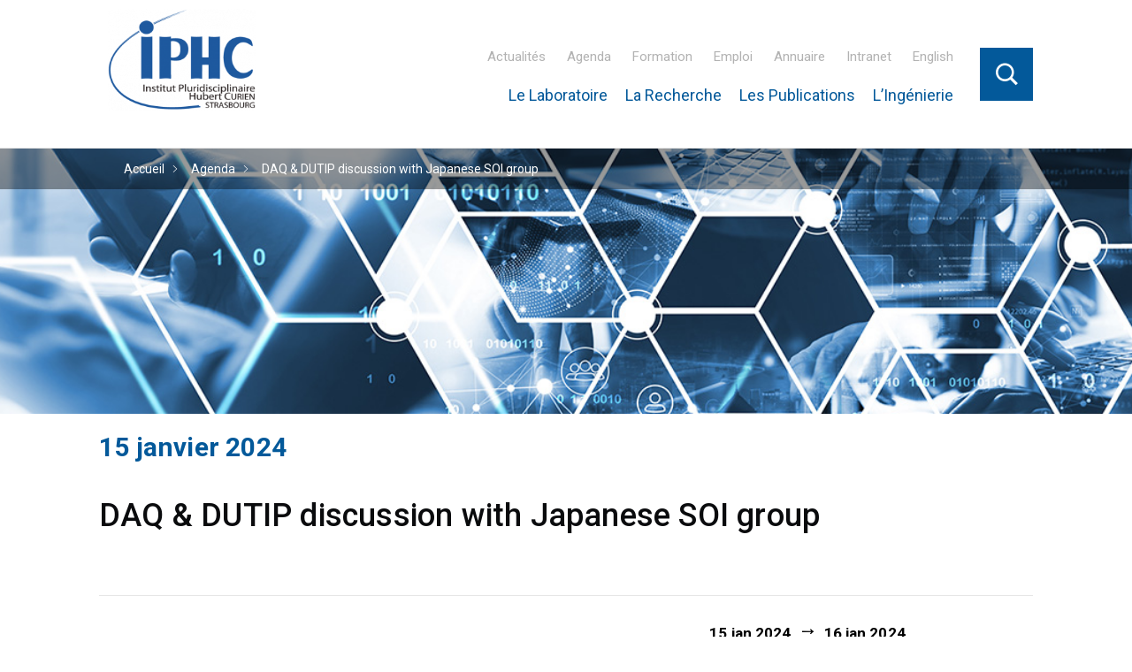

--- FILE ---
content_type: text/html; charset=UTF-8
request_url: https://iphc.cnrs.fr/evenement/daq-dutip-discussion-with-japanese-soi-group-155/
body_size: 11081
content:
<!DOCTYPE html>
<html lang="fr-FR" class="no-js lang-fr_FR">
    <head>
        <meta charset="UTF-8">
        <meta name="viewport" content="width=device-width, initial-scale=1">
        <link rel="profile" href="http://gmpg.org/xfn/11">
        <link href="https://fonts.googleapis.com/css?family=Lora:400,400i|Roboto:300,400,500,700 <https://fonts.googleapis.com/css?family=Lora:400%2c400i%7cRoboto:300%2c400%2c500%2c700> " rel="stylesheet">
                <script>(function(html){html.className = html.className.replace(/\bno-js\b/,'js')})(document.documentElement);</script>
<title>DAQ &amp; DUTIP discussion with Japanese SOI group &#8211; Institut pluridisciplinaire Hubert Curien &#8211; IPHC</title>
<meta name='robots' content='max-image-preview:large' />

<script>
MathJax = {
  tex: {
    inlineMath: [['$','$'],['\\(','\\)']], 
    processEscapes: true
  },
  options: {
    ignoreHtmlClass: 'tex2jax_ignore|editor-rich-text'
  }
};

</script>
<link rel='dns-prefetch' href='//cdn.jsdelivr.net' />
<link rel='dns-prefetch' href='//fonts.googleapis.com' />
<link rel="alternate" type="application/rss+xml" title="Institut pluridisciplinaire Hubert Curien - IPHC &raquo; Flux" href="https://iphc.cnrs.fr/feed/" />
<link rel="alternate" type="application/rss+xml" title="Institut pluridisciplinaire Hubert Curien - IPHC &raquo; Flux des commentaires" href="https://iphc.cnrs.fr/comments/feed/" />
<link rel="alternate" title="oEmbed (JSON)" type="application/json+oembed" href="https://iphc.cnrs.fr/wp-json/oembed/1.0/embed?url=https%3A%2F%2Fiphc.cnrs.fr%2Fevenement%2Fdaq-dutip-discussion-with-japanese-soi-group-155%2F&#038;lang=fr" />
<link rel="alternate" title="oEmbed (XML)" type="text/xml+oembed" href="https://iphc.cnrs.fr/wp-json/oembed/1.0/embed?url=https%3A%2F%2Fiphc.cnrs.fr%2Fevenement%2Fdaq-dutip-discussion-with-japanese-soi-group-155%2F&#038;format=xml&#038;lang=fr" />
<style id='wp-img-auto-sizes-contain-inline-css' type='text/css'>
img:is([sizes=auto i],[sizes^="auto," i]){contain-intrinsic-size:3000px 1500px}
/*# sourceURL=wp-img-auto-sizes-contain-inline-css */
</style>
<style id='wp-emoji-styles-inline-css' type='text/css'>

	img.wp-smiley, img.emoji {
		display: inline !important;
		border: none !important;
		box-shadow: none !important;
		height: 1em !important;
		width: 1em !important;
		margin: 0 0.07em !important;
		vertical-align: -0.1em !important;
		background: none !important;
		padding: 0 !important;
	}
/*# sourceURL=wp-emoji-styles-inline-css */
</style>
<style id='wp-block-library-inline-css' type='text/css'>
:root{--wp-block-synced-color:#7a00df;--wp-block-synced-color--rgb:122,0,223;--wp-bound-block-color:var(--wp-block-synced-color);--wp-editor-canvas-background:#ddd;--wp-admin-theme-color:#007cba;--wp-admin-theme-color--rgb:0,124,186;--wp-admin-theme-color-darker-10:#006ba1;--wp-admin-theme-color-darker-10--rgb:0,107,160.5;--wp-admin-theme-color-darker-20:#005a87;--wp-admin-theme-color-darker-20--rgb:0,90,135;--wp-admin-border-width-focus:2px}@media (min-resolution:192dpi){:root{--wp-admin-border-width-focus:1.5px}}.wp-element-button{cursor:pointer}:root .has-very-light-gray-background-color{background-color:#eee}:root .has-very-dark-gray-background-color{background-color:#313131}:root .has-very-light-gray-color{color:#eee}:root .has-very-dark-gray-color{color:#313131}:root .has-vivid-green-cyan-to-vivid-cyan-blue-gradient-background{background:linear-gradient(135deg,#00d084,#0693e3)}:root .has-purple-crush-gradient-background{background:linear-gradient(135deg,#34e2e4,#4721fb 50%,#ab1dfe)}:root .has-hazy-dawn-gradient-background{background:linear-gradient(135deg,#faaca8,#dad0ec)}:root .has-subdued-olive-gradient-background{background:linear-gradient(135deg,#fafae1,#67a671)}:root .has-atomic-cream-gradient-background{background:linear-gradient(135deg,#fdd79a,#004a59)}:root .has-nightshade-gradient-background{background:linear-gradient(135deg,#330968,#31cdcf)}:root .has-midnight-gradient-background{background:linear-gradient(135deg,#020381,#2874fc)}:root{--wp--preset--font-size--normal:16px;--wp--preset--font-size--huge:42px}.has-regular-font-size{font-size:1em}.has-larger-font-size{font-size:2.625em}.has-normal-font-size{font-size:var(--wp--preset--font-size--normal)}.has-huge-font-size{font-size:var(--wp--preset--font-size--huge)}.has-text-align-center{text-align:center}.has-text-align-left{text-align:left}.has-text-align-right{text-align:right}.has-fit-text{white-space:nowrap!important}#end-resizable-editor-section{display:none}.aligncenter{clear:both}.items-justified-left{justify-content:flex-start}.items-justified-center{justify-content:center}.items-justified-right{justify-content:flex-end}.items-justified-space-between{justify-content:space-between}.screen-reader-text{border:0;clip-path:inset(50%);height:1px;margin:-1px;overflow:hidden;padding:0;position:absolute;width:1px;word-wrap:normal!important}.screen-reader-text:focus{background-color:#ddd;clip-path:none;color:#444;display:block;font-size:1em;height:auto;left:5px;line-height:normal;padding:15px 23px 14px;text-decoration:none;top:5px;width:auto;z-index:100000}html :where(.has-border-color){border-style:solid}html :where([style*=border-top-color]){border-top-style:solid}html :where([style*=border-right-color]){border-right-style:solid}html :where([style*=border-bottom-color]){border-bottom-style:solid}html :where([style*=border-left-color]){border-left-style:solid}html :where([style*=border-width]){border-style:solid}html :where([style*=border-top-width]){border-top-style:solid}html :where([style*=border-right-width]){border-right-style:solid}html :where([style*=border-bottom-width]){border-bottom-style:solid}html :where([style*=border-left-width]){border-left-style:solid}html :where(img[class*=wp-image-]){height:auto;max-width:100%}:where(figure){margin:0 0 1em}html :where(.is-position-sticky){--wp-admin--admin-bar--position-offset:var(--wp-admin--admin-bar--height,0px)}@media screen and (max-width:600px){html :where(.is-position-sticky){--wp-admin--admin-bar--position-offset:0px}}

/*# sourceURL=wp-block-library-inline-css */
</style><style id='global-styles-inline-css' type='text/css'>
:root{--wp--preset--aspect-ratio--square: 1;--wp--preset--aspect-ratio--4-3: 4/3;--wp--preset--aspect-ratio--3-4: 3/4;--wp--preset--aspect-ratio--3-2: 3/2;--wp--preset--aspect-ratio--2-3: 2/3;--wp--preset--aspect-ratio--16-9: 16/9;--wp--preset--aspect-ratio--9-16: 9/16;--wp--preset--color--black: #000000;--wp--preset--color--cyan-bluish-gray: #abb8c3;--wp--preset--color--white: #ffffff;--wp--preset--color--pale-pink: #f78da7;--wp--preset--color--vivid-red: #cf2e2e;--wp--preset--color--luminous-vivid-orange: #ff6900;--wp--preset--color--luminous-vivid-amber: #fcb900;--wp--preset--color--light-green-cyan: #7bdcb5;--wp--preset--color--vivid-green-cyan: #00d084;--wp--preset--color--pale-cyan-blue: #8ed1fc;--wp--preset--color--vivid-cyan-blue: #0693e3;--wp--preset--color--vivid-purple: #9b51e0;--wp--preset--gradient--vivid-cyan-blue-to-vivid-purple: linear-gradient(135deg,rgb(6,147,227) 0%,rgb(155,81,224) 100%);--wp--preset--gradient--light-green-cyan-to-vivid-green-cyan: linear-gradient(135deg,rgb(122,220,180) 0%,rgb(0,208,130) 100%);--wp--preset--gradient--luminous-vivid-amber-to-luminous-vivid-orange: linear-gradient(135deg,rgb(252,185,0) 0%,rgb(255,105,0) 100%);--wp--preset--gradient--luminous-vivid-orange-to-vivid-red: linear-gradient(135deg,rgb(255,105,0) 0%,rgb(207,46,46) 100%);--wp--preset--gradient--very-light-gray-to-cyan-bluish-gray: linear-gradient(135deg,rgb(238,238,238) 0%,rgb(169,184,195) 100%);--wp--preset--gradient--cool-to-warm-spectrum: linear-gradient(135deg,rgb(74,234,220) 0%,rgb(151,120,209) 20%,rgb(207,42,186) 40%,rgb(238,44,130) 60%,rgb(251,105,98) 80%,rgb(254,248,76) 100%);--wp--preset--gradient--blush-light-purple: linear-gradient(135deg,rgb(255,206,236) 0%,rgb(152,150,240) 100%);--wp--preset--gradient--blush-bordeaux: linear-gradient(135deg,rgb(254,205,165) 0%,rgb(254,45,45) 50%,rgb(107,0,62) 100%);--wp--preset--gradient--luminous-dusk: linear-gradient(135deg,rgb(255,203,112) 0%,rgb(199,81,192) 50%,rgb(65,88,208) 100%);--wp--preset--gradient--pale-ocean: linear-gradient(135deg,rgb(255,245,203) 0%,rgb(182,227,212) 50%,rgb(51,167,181) 100%);--wp--preset--gradient--electric-grass: linear-gradient(135deg,rgb(202,248,128) 0%,rgb(113,206,126) 100%);--wp--preset--gradient--midnight: linear-gradient(135deg,rgb(2,3,129) 0%,rgb(40,116,252) 100%);--wp--preset--font-size--small: 13px;--wp--preset--font-size--medium: 20px;--wp--preset--font-size--large: 36px;--wp--preset--font-size--x-large: 42px;--wp--preset--spacing--20: 0.44rem;--wp--preset--spacing--30: 0.67rem;--wp--preset--spacing--40: 1rem;--wp--preset--spacing--50: 1.5rem;--wp--preset--spacing--60: 2.25rem;--wp--preset--spacing--70: 3.38rem;--wp--preset--spacing--80: 5.06rem;--wp--preset--shadow--natural: 6px 6px 9px rgba(0, 0, 0, 0.2);--wp--preset--shadow--deep: 12px 12px 50px rgba(0, 0, 0, 0.4);--wp--preset--shadow--sharp: 6px 6px 0px rgba(0, 0, 0, 0.2);--wp--preset--shadow--outlined: 6px 6px 0px -3px rgb(255, 255, 255), 6px 6px rgb(0, 0, 0);--wp--preset--shadow--crisp: 6px 6px 0px rgb(0, 0, 0);}:where(.is-layout-flex){gap: 0.5em;}:where(.is-layout-grid){gap: 0.5em;}body .is-layout-flex{display: flex;}.is-layout-flex{flex-wrap: wrap;align-items: center;}.is-layout-flex > :is(*, div){margin: 0;}body .is-layout-grid{display: grid;}.is-layout-grid > :is(*, div){margin: 0;}:where(.wp-block-columns.is-layout-flex){gap: 2em;}:where(.wp-block-columns.is-layout-grid){gap: 2em;}:where(.wp-block-post-template.is-layout-flex){gap: 1.25em;}:where(.wp-block-post-template.is-layout-grid){gap: 1.25em;}.has-black-color{color: var(--wp--preset--color--black) !important;}.has-cyan-bluish-gray-color{color: var(--wp--preset--color--cyan-bluish-gray) !important;}.has-white-color{color: var(--wp--preset--color--white) !important;}.has-pale-pink-color{color: var(--wp--preset--color--pale-pink) !important;}.has-vivid-red-color{color: var(--wp--preset--color--vivid-red) !important;}.has-luminous-vivid-orange-color{color: var(--wp--preset--color--luminous-vivid-orange) !important;}.has-luminous-vivid-amber-color{color: var(--wp--preset--color--luminous-vivid-amber) !important;}.has-light-green-cyan-color{color: var(--wp--preset--color--light-green-cyan) !important;}.has-vivid-green-cyan-color{color: var(--wp--preset--color--vivid-green-cyan) !important;}.has-pale-cyan-blue-color{color: var(--wp--preset--color--pale-cyan-blue) !important;}.has-vivid-cyan-blue-color{color: var(--wp--preset--color--vivid-cyan-blue) !important;}.has-vivid-purple-color{color: var(--wp--preset--color--vivid-purple) !important;}.has-black-background-color{background-color: var(--wp--preset--color--black) !important;}.has-cyan-bluish-gray-background-color{background-color: var(--wp--preset--color--cyan-bluish-gray) !important;}.has-white-background-color{background-color: var(--wp--preset--color--white) !important;}.has-pale-pink-background-color{background-color: var(--wp--preset--color--pale-pink) !important;}.has-vivid-red-background-color{background-color: var(--wp--preset--color--vivid-red) !important;}.has-luminous-vivid-orange-background-color{background-color: var(--wp--preset--color--luminous-vivid-orange) !important;}.has-luminous-vivid-amber-background-color{background-color: var(--wp--preset--color--luminous-vivid-amber) !important;}.has-light-green-cyan-background-color{background-color: var(--wp--preset--color--light-green-cyan) !important;}.has-vivid-green-cyan-background-color{background-color: var(--wp--preset--color--vivid-green-cyan) !important;}.has-pale-cyan-blue-background-color{background-color: var(--wp--preset--color--pale-cyan-blue) !important;}.has-vivid-cyan-blue-background-color{background-color: var(--wp--preset--color--vivid-cyan-blue) !important;}.has-vivid-purple-background-color{background-color: var(--wp--preset--color--vivid-purple) !important;}.has-black-border-color{border-color: var(--wp--preset--color--black) !important;}.has-cyan-bluish-gray-border-color{border-color: var(--wp--preset--color--cyan-bluish-gray) !important;}.has-white-border-color{border-color: var(--wp--preset--color--white) !important;}.has-pale-pink-border-color{border-color: var(--wp--preset--color--pale-pink) !important;}.has-vivid-red-border-color{border-color: var(--wp--preset--color--vivid-red) !important;}.has-luminous-vivid-orange-border-color{border-color: var(--wp--preset--color--luminous-vivid-orange) !important;}.has-luminous-vivid-amber-border-color{border-color: var(--wp--preset--color--luminous-vivid-amber) !important;}.has-light-green-cyan-border-color{border-color: var(--wp--preset--color--light-green-cyan) !important;}.has-vivid-green-cyan-border-color{border-color: var(--wp--preset--color--vivid-green-cyan) !important;}.has-pale-cyan-blue-border-color{border-color: var(--wp--preset--color--pale-cyan-blue) !important;}.has-vivid-cyan-blue-border-color{border-color: var(--wp--preset--color--vivid-cyan-blue) !important;}.has-vivid-purple-border-color{border-color: var(--wp--preset--color--vivid-purple) !important;}.has-vivid-cyan-blue-to-vivid-purple-gradient-background{background: var(--wp--preset--gradient--vivid-cyan-blue-to-vivid-purple) !important;}.has-light-green-cyan-to-vivid-green-cyan-gradient-background{background: var(--wp--preset--gradient--light-green-cyan-to-vivid-green-cyan) !important;}.has-luminous-vivid-amber-to-luminous-vivid-orange-gradient-background{background: var(--wp--preset--gradient--luminous-vivid-amber-to-luminous-vivid-orange) !important;}.has-luminous-vivid-orange-to-vivid-red-gradient-background{background: var(--wp--preset--gradient--luminous-vivid-orange-to-vivid-red) !important;}.has-very-light-gray-to-cyan-bluish-gray-gradient-background{background: var(--wp--preset--gradient--very-light-gray-to-cyan-bluish-gray) !important;}.has-cool-to-warm-spectrum-gradient-background{background: var(--wp--preset--gradient--cool-to-warm-spectrum) !important;}.has-blush-light-purple-gradient-background{background: var(--wp--preset--gradient--blush-light-purple) !important;}.has-blush-bordeaux-gradient-background{background: var(--wp--preset--gradient--blush-bordeaux) !important;}.has-luminous-dusk-gradient-background{background: var(--wp--preset--gradient--luminous-dusk) !important;}.has-pale-ocean-gradient-background{background: var(--wp--preset--gradient--pale-ocean) !important;}.has-electric-grass-gradient-background{background: var(--wp--preset--gradient--electric-grass) !important;}.has-midnight-gradient-background{background: var(--wp--preset--gradient--midnight) !important;}.has-small-font-size{font-size: var(--wp--preset--font-size--small) !important;}.has-medium-font-size{font-size: var(--wp--preset--font-size--medium) !important;}.has-large-font-size{font-size: var(--wp--preset--font-size--large) !important;}.has-x-large-font-size{font-size: var(--wp--preset--font-size--x-large) !important;}
/*# sourceURL=global-styles-inline-css */
</style>

<style id='classic-theme-styles-inline-css' type='text/css'>
/*! This file is auto-generated */
.wp-block-button__link{color:#fff;background-color:#32373c;border-radius:9999px;box-shadow:none;text-decoration:none;padding:calc(.667em + 2px) calc(1.333em + 2px);font-size:1.125em}.wp-block-file__button{background:#32373c;color:#fff;text-decoration:none}
/*# sourceURL=/wp-includes/css/classic-themes.min.css */
</style>
<link rel='stylesheet' id='pb-accordion-blocks-style-css' href='https://iphc.cnrs.fr/wp-content/plugins/accordion-blocks/build/index.css?ver=1.5.0' type='text/css' media='all' />
<link rel='stylesheet' id='wp-hal-style1-css' href='https://iphc.cnrs.fr/wp-content/plugins/hal/css/style.css?ver=6.9' type='text/css' media='all' />
<link rel='stylesheet' id='wp-fullcalendar-css' href='https://iphc.cnrs.fr/wp-content/plugins/wp-fullcalendar/includes/css/main.css?ver=1.6' type='text/css' media='all' />
<link rel='stylesheet' id='wp-fullcalendar-tippy-light-border-css' href='https://iphc.cnrs.fr/wp-content/plugins/wp-fullcalendar/includes/css/tippy/light-border.css?ver=1.6' type='text/css' media='all' />
<link rel='stylesheet' id='jquery-ui-css' href='https://iphc.cnrs.fr/wp-content/plugins/wp-fullcalendar/includes/css/jquery-ui/smoothness/jquery-ui.min.css?ver=1.6' type='text/css' media='all' />
<link rel='stylesheet' id='jquery-ui-theme-css' href='https://iphc.cnrs.fr/wp-content/plugins/wp-fullcalendar/includes/css/jquery-ui/smoothness/theme.css?ver=1.6' type='text/css' media='all' />
<link rel='stylesheet' id='genericons-css' href='https://iphc.cnrs.fr/wp-content/themes/cnrswebkit/genericons/genericons.css?ver=3.4.1' type='text/css' media='all' />
<link rel='stylesheet' id='cnrswebkit-style-css' href='https://iphc.cnrs.fr/wp-content/themes/cnrswebkit/style.css?ver=6.9' type='text/css' media='all' />
<link rel='stylesheet' id='cnrswbkit-dyn-css' href='https://iphc.cnrs.fr/wp-content/themes/cnrswebkit/css/style_dyn.css?ver=1.0' type='text/css' media='all' />
<link rel='stylesheet' id='icomoon-css' href='https://iphc.cnrs.fr/wp-content/themes/cnrswebkit/css/icomoon.css?ver=1.0' type='text/css' media='all' />
<link rel='stylesheet' id='cnrswebkit-fonts-css' href='https://fonts.googleapis.com/css?family=Merriweather%3A400%2C700%2C900%2C400italic%2C700italic%2C900italic%7CMontserrat%3A400%2C700%7CInconsolata%3A400&#038;subset=latin%2Clatin-ext' type='text/css' media='all' />
<link rel='stylesheet' id='baguettebox-css-css' href='https://iphc.cnrs.fr/wp-content/plugins/gallery-block-lightbox/dist/baguetteBox.min.css?ver=1.12.0' type='text/css' media='all' />
<script type="text/javascript" src="https://iphc.cnrs.fr/wp-includes/js/jquery/jquery.min.js?ver=3.7.1" id="jquery-core-js"></script>
<script type="text/javascript" src="https://iphc.cnrs.fr/wp-includes/js/jquery/jquery-migrate.min.js?ver=3.4.1" id="jquery-migrate-js"></script>
<script type="text/javascript" src="https://iphc.cnrs.fr/wp-includes/js/jquery/ui/core.min.js?ver=1.13.3" id="jquery-ui-core-js"></script>
<script type="text/javascript" src="https://iphc.cnrs.fr/wp-includes/js/jquery/ui/menu.min.js?ver=1.13.3" id="jquery-ui-menu-js"></script>
<script type="text/javascript" src="https://iphc.cnrs.fr/wp-includes/js/jquery/ui/selectmenu.min.js?ver=1.13.3" id="jquery-ui-selectmenu-js"></script>
<script type="text/javascript" src="https://iphc.cnrs.fr/wp-includes/js/jquery/ui/tooltip.min.js?ver=1.13.3" id="jquery-ui-tooltip-js"></script>
<script type="text/javascript" src="https://iphc.cnrs.fr/wp-includes/js/dist/vendor/moment.min.js?ver=2.30.1" id="moment-js"></script>
<script type="text/javascript" id="moment-js-after">
/* <![CDATA[ */
moment.updateLocale( 'fr_FR', {"months":["janvier","f\u00e9vrier","mars","avril","mai","juin","juillet","ao\u00fbt","septembre","octobre","novembre","d\u00e9cembre"],"monthsShort":["Jan","F\u00e9v","Mar","Avr","Mai","Juin","Juil","Ao\u00fbt","Sep","Oct","Nov","D\u00e9c"],"weekdays":["dimanche","lundi","mardi","mercredi","jeudi","vendredi","samedi"],"weekdaysShort":["dim","lun","mar","mer","jeu","ven","sam"],"week":{"dow":1},"longDateFormat":{"LT":"H:i","LTS":null,"L":null,"LL":"j F Y","LLL":"d F Y G\\hi","LLLL":null}} );
//# sourceURL=moment-js-after
/* ]]> */
</script>
<script type="text/javascript" id="wp-fullcalendar-js-extra">
/* <![CDATA[ */
var WPFC = {"ajaxurl":"https://iphc.cnrs.fr/wp-admin/admin-ajax.php?action=WP_FullCalendar","firstDay":"1","wpfc_theme":"jquery-ui","wpfc_limit":"3","wpfc_limit_txt":"plus ...","timeFormat":"HH:mm","defaultView":"month","weekends":"true","header":{"left":"prev,next today","center":"title","right":"month,agendaWeek"},"wpfc_qtips":"1","tippy_theme":"light-border","tippy_placement":"auto","tippy_loading":"Loading..."};
//# sourceURL=wp-fullcalendar-js-extra
/* ]]> */
</script>
<script type="text/javascript" src="https://iphc.cnrs.fr/wp-content/plugins/wp-fullcalendar/includes/js/main.js?ver=1.6" id="wp-fullcalendar-js"></script>
<link rel="https://api.w.org/" href="https://iphc.cnrs.fr/wp-json/" /><link rel="EditURI" type="application/rsd+xml" title="RSD" href="https://iphc.cnrs.fr/xmlrpc.php?rsd" />
<link rel="canonical" href="https://iphc.cnrs.fr/evenement/daq-dutip-discussion-with-japanese-soi-group-155/" />
<link rel='shortlink' href='https://iphc.cnrs.fr/?p=8176' />
	<style type="text/css" id="cnrswebkit-header-css">
		.site-branding {
			margin: 0 auto 0 0;
		}

		.site-branding .site-title,
		.site-description {
			clip: rect(1px, 1px, 1px, 1px);
			position: absolute;
		}
	</style>
	<link rel="icon" href="https://iphc.cnrs.fr/wp-content/uploads/2021/04/cropped-logo-IPHC_512-32x32.png" sizes="32x32" />
<link rel="icon" href="https://iphc.cnrs.fr/wp-content/uploads/2021/04/cropped-logo-IPHC_512-192x192.png" sizes="192x192" />
<link rel="apple-touch-icon" href="https://iphc.cnrs.fr/wp-content/uploads/2021/04/cropped-logo-IPHC_512-180x180.png" />
<meta name="msapplication-TileImage" content="https://iphc.cnrs.fr/wp-content/uploads/2021/04/cropped-logo-IPHC_512-270x270.png" />
        <link rel='stylesheet' id='style-lmo'  href='https://iphc.cnrs.fr/wp-content/themes/cnrswebkit/css/style-lmo.css' type='text/css' media='all' />
		<!--<link rel='stylesheet' id='style_dyn'  href='https://iphc.cnrs.fr/wp-content/themes/cnrswebkit/css/style_dyn.css?ver=01' type='text/css' media='all' />-->
    </head>
    <body class="wp-singular evenement-template-default single single-evenement postid-8176 wp-custom-logo wp-theme-cnrswebkit">
		<script>
		if (typeof $ === 'undefined') {
			$ = jQuery;
		}
				// init color
	var bodyStyles = document.body.style;
				bodyStyles.setProperty('--color-main', '#03599a');
		</script>
        <div id="page" class="site">
            <div class="site-inner">
                <a class="skip-link screen-reader-text" href="#content">Aller au contenu principal</a>
                <header id="masthead" class="site-header" role="banner">
                    <div class="site-header-main">
                        <div class="site-branding">
                            <a href="https://iphc.cnrs.fr/" class="custom-logo-link" rel="home"><img width="240" height="165" src="https://iphc.cnrs.fr/wp-content/uploads/2021/04/cropped-logo-IPHC.png" class="custom-logo" alt="Institut pluridisciplinaire Hubert Curien &#8211; IPHC" decoding="async" srcset="https://iphc.cnrs.fr/wp-content/uploads/2021/04/cropped-logo-IPHC.png 240w, https://iphc.cnrs.fr/wp-content/uploads/2021/04/cropped-logo-IPHC-200x138.png 200w" sizes="(max-width: 240px) 85vw, 240px" /></a>                            
                                                            <p class="site-title"><a href="https://iphc.cnrs.fr/" rel="home">Institut pluridisciplinaire Hubert Curien &#8211; IPHC</a></p>
                                                    </div><!-- .site-branding -->
                                                    <button id="menu-toggle" class="menu-toggle">Menu</button>
                            <div id="site-header-menu" class="site-header-menu">
                                                                    <nav id="site-navigation" class="main-navigation" role="navigation" aria-label="Menu principal">
                                        <div class="menu-menu-principal-container"><ul id="menu-menu-principal" class="primary-menu"><li id="menu-item-76" class="menu-item menu-item-type-post_type menu-item-object-page menu-item-76"><a href="https://iphc.cnrs.fr/les-actualites/">Actualités</a></li>
<li id="menu-item-75" class="menu-item menu-item-type-post_type menu-item-object-page menu-item-75"><a href="https://iphc.cnrs.fr/agenda/">Agenda</a></li>
<li id="menu-item-905" class="menu-item menu-item-type-post_type menu-item-object-page menu-item-905"><a href="https://iphc.cnrs.fr/formation/">Formation</a></li>
<li id="menu-item-10748" class="menu-item menu-item-type-post_type menu-item-object-page menu-item-10748"><a href="https://iphc.cnrs.fr/emplois-et-stages/">Emploi</a></li>
<li id="menu-item-2750" class="menu-item menu-item-type-post_type menu-item-object-page menu-item-2750"><a href="https://iphc.cnrs.fr/annuaire/">Annuaire</a></li>
<li id="menu-item-6734" class="menu-item menu-item-type-custom menu-item-object-custom menu-item-6734"><a href="https://intranet.iphc.cnrs.fr/">Intranet</a></li>
<li id="menu-item-1472-en" class="lang-item lang-item-63 lang-item-en no-translation lang-item-first menu-item menu-item-type-custom menu-item-object-custom menu-item-1472-en"><a href="https://iphc.cnrs.fr/en/home/" hreflang="en-GB" lang="en-GB">English</a></li>
</ul></div>										<div id="searchContainer2">
                                    <form role="search" method="get" class="search-form" action="https://iphc.cnrs.fr">
                                        <input type="text" id="searchInput" placeholder="Recherche" class="search-field" name="s" />
                                    </form>
                                </div>
                                    </nav><!-- .main-navigation -->
                                                                                                    <nav id="secondary-navigation" class="main-navigation" role="navigation" aria-label="Secondary Menu">
                                        <div class="menu-menu-secondaire-container"><ul id="menu-menu-secondaire" class="secondary-menu"><li id="menu-item-83" class="menu-item menu-item-type-post_type menu-item-object-page menu-item-83"><a href="https://iphc.cnrs.fr/le-laboratoire/">Le Laboratoire</a></li>
<li id="menu-item-86" class="menu-item menu-item-type-post_type menu-item-object-page menu-item-86"><a href="https://iphc.cnrs.fr/la-recherche/">La Recherche</a></li>
<li id="menu-item-2626" class="menu-item menu-item-type-post_type menu-item-object-page menu-item-2626"><a href="https://iphc.cnrs.fr/publications/">Les Publications</a></li>
<li id="menu-item-82" class="menu-item menu-item-type-post_type menu-item-object-page menu-item-82"><a href="https://iphc.cnrs.fr/les-plateformes/">L&rsquo;Ingénierie</a></li>
</ul></div>                                    </nav><!-- .main-navigation -->
                                                                <div id="searchContainer">
                                    <form role="search" method="get" class="search-form" action="https://iphc.cnrs.fr">
                                        <input type="checkbox" id="checkSearch" />
                                        <input type="text" id="searchInput" placeholder="Recherche" class="search-field" name="s" />
                                        <label for="checkSearch" id="searchIconContainer"><span class="icon-search"></span></label>
                                    </form>
                                </div>
                                                                    <nav id="social-navigation" class="social-navigation" role="navigation" aria-label="Menu des liens de réseaux sociaux">
                                        <div class="menu-menu-footer-container"><ul id="menu-menu-footer" class="social-links-menu"><li id="menu-item-2677" class="menu-item menu-item-type-custom menu-item-object-custom menu-item-2677"><a href="https://twitter.com/iphc_strasbourg?lang=fr"><span class="screen-reader-text">Twitter</span></a></li>
<li id="menu-item-2678" class="menu-item menu-item-type-custom menu-item-object-custom menu-item-2678"><a href="https://www.facebook.com/IPHCStrasbourg/"><span class="screen-reader-text">Facebook</span></a></li>
<li id="menu-item-4851" class="menu-item menu-item-type-custom menu-item-object-custom menu-item-4851"><a href="https://www.linkedin.com/company/institut-pluridisciplinaire-hubert-curien---cnrs/"><span class="screen-reader-text">LinkedIn</span></a></li>
</ul></div>                                    </nav><!-- .social-navigation -->
                                                            </div><!-- .site-header-menu -->
                                            </div><!-- .site-header-main -->

                        <div class="header-image-new" style="background-image: url(https://iphc.cnrs.fr/wp-content/uploads/2025/02/bandeau-AdobeStock_626457242.jpg);"></div>                    <p id="breadcrumbs"><span xmlns:v="http://rdf.data-vocabulary.org/#"><span typeof="v:Breadcrumb"><a href="https://iphc.cnrs.fr" rel="v:url" property="v:title">Accueil</a><i>&gt;</i><i>&gt;</i><span class="breadcrumb" rel="v:child" typeof="v:Breadcrumb"><a href="https://iphc.cnrs.fr/agenda/" rel="v:url" property="v:title">Agenda</a></span><i>&gt;</i><span class="breadcrumb_last">DAQ &amp; DUTIP discussion with Japanese SOI group</span></span></span></p>                </header><!-- .site-header -->
                <div id="content" class="site-content">

<div id="primary" class="content-area">
	<main id="main" class="site-main" role="main">
		<article id="post-8176" class="post-8176 evenement type-evenement status-publish hentry">
    <header class="entry-header">
        <div class="eventDateHeader"><span>15 janvier 2024</span></div>
        <h1 class="entry-title">DAQ &amp; DUTIP discussion with Japanese SOI group</h1>            </header><!-- .entry-header -->
        <div class="entry-content">
        <div class="leftCol">
            <p>Speakers: Jerome Baudot (IPHC)</p>
<p>Participants: Akimasa ISHIKAWA, Miho YAMADA, Kenkichi MIYABAYASHI, Gilles CLAUS, Ajit KUMAR, Mathieu GOFFE, Jerome BAUDOT, Maciek KACHELZOOM: https://cern.zoom.us/j/63392751487?pwd=dGV3QUpKK2J4bEh0b3RiQ3JYeTd5dz09</p>
<p>https://indico.in2p3.fr/event/31888/</p>
<p><a href="https://indico.in2p3.fr/event/31888/">En savoir plus</a></p>
        </div>
        <div class="rightCol">
            <div class="eventDateRight"><span>15 jan 2024</span><span>16 jan 2024</span></div>
            <div class="addCalendar"><form method="post" action="https://iphc.cnrs.fr/wp-content/themes/cnrswebkit/tools/download-ics.php" class="ics-form">
  <input type="hidden" name="date_start" value="Mon, 15 Jan 2024 14:00:00 +0100">
  <input type="hidden" name="date_end" value="Tue, 16 Jan 2024 17:00:00 +0100">
  <input type="hidden" name="location" value="IPHC">
  <input type="hidden" name="description" value="Speakers: Jerome Baudot (IPHC)

Participants: Akimasa ISHIKAWA, Miho YAMADA, Kenkichi MIYABAYASHI, Gilles CLAUS, Ajit KUMAR, Mathieu GOFFE, Jerome BAUDOT, Maciek KACHELZOOM: https://cern.zoom.us/j/63392751487?pwd=dGV3QUpKK2J4bEh0b3RiQ3JYeTd5dz09

https://indico.in2p3.fr/event/31888/">
  <input type="hidden" name="summary" value="DAQ &amp; DUTIP discussion with Japanese SOI group">
  <input type="hidden" name="url" value="https://iphc.cnrs.fr/evenement/daq-dutip-discussion-with-japanese-soi-group-155/">
  <input type="hidden" name="filename" value="daq-dutip-discussion-with-japanese-soi-group-155">
  <!--<input type="submit" value="Ajouter au calendrier" class="ics-button" id="ics_button">-->
</form>
				<a href="" id="ics-vbutton">Ajouter au calendrier</a></div>
            <div class="eventLocation">
                IPHC<span class="datedetail"><br><br>Début : 15/01/2024 à 14:00<br>Fin : 16/01/2024 à 17:00</span>            </div>
            			<br><br>
        </div>
                    <div class="nextEvents">
        <header><h1>Prochains évènements</h1><a href="/agenda/">Retour à l'agenda</a></header>
        <article id="post-11937" class="evenement post-11937 type-evenement status-publish hentry">
    <div class="eventDate"><span>20 février 2026</span></div>
    <!--<div><a href=""></a></div>-->
    <div>
        <header class="entry-header">
            <h1 class="entry-title"><a href="https://iphc.cnrs.fr/evenement/seminaire-drs-damic-m-skipper-ccd/">Seminaire DRS: DAMIC-M / skipper CCD</a></h1>
        </header><!-- .entry-header -->
        <div class="entry-content">
            <p>Speakers: Xavier Bertou (IJCLab)

https://indico.in2p3.fr/event/38024/</p>
        </div><!-- .entry-content -->
    </div>
</article><!-- #post-## -->

<article id="post-11844" class="evenement post-11844 type-evenement status-publish hentry">
    <div class="eventDate"><span>12 mars 2026</span></div>
    <!--<div><a href=""></a></div>-->
    <div>
        <header class="entry-header">
            <h1 class="entry-title"><a href="https://iphc.cnrs.fr/evenement/belle-ii-international-masterclasses-2026-strasbourg-france/">Belle II International Masterclasses 2026 (Strasbourg, France)</a></h1>
        </header><!-- .entry-header -->
        <div class="entry-content">
            <p>Quizz :
https://belle2.ijs.si/masterclass/quiz.php
Vidéos pédagogiques :
L'expérience Belle II (8', en Anglais) : http://www1.phys.vt.edu/~piilonen/movies/KEK_eng_short_1029.mp4
One day with a particle physicist (30', en Anglais) : https://www.youtube.com/watch?v=e0Lv2GrsXig&feature=youtu.be
Tour of the Belle II experiment (10', en Anglais) : https://istnazfisnucl-my.sharepoint.com/:v:/g/personal/forti_infn_it/EdXqH1QSVjdLnBD8pIiAJL0BPc3eD4dpxuyi8XhgxLbb2Q
Display de collisions de Belle II : 
https://evdisp.belle2.org/
Quelques photos des Masterclasses Belle II 2023 : https://seafile.unistra.fr/d/42b467a0dbae4d40b193/
https://seafile.unistra.fr/d/42b467a0dbae4d40b193/

https://indico.in2p3.fr/event/37591/</p>
        </div><!-- .entry-content -->
    </div>
</article><!-- #post-## -->

  
    </div>
                </div><!-- .entry-content -->
    <footer class="entry-footer">
            </footer><!-- .entry-footer -->
</article><!-- #post-## -->

	</main><!-- .site-main -->

	
</div><!-- .content-area -->


	<aside id="secondary" class="sidebar widget-area" role="complementary">
		<section id="text-2" class="widget widget_text">			<div class="textwidget"><p><!-- Start Actus Widget --></p>
<div id="NewsletterRegistration">
  <span>Tenez-vous au courant de l&rsquo;actualité</span></p>
<div>
    <input type="text" placeholder="Adresse E-mail" /><br />
    <button type="button">inscription</button>
  </div>
</div>
<p><!-- End Actus Widget --></p>
</div>
		</section>	</aside><!-- .sidebar .widget-area -->
</div><!-- .site-content -->

    
<footer id="colophon" class="site-footer" role="contentinfo">
	<div id="footergrid">
	<div class="col col1">
	<div class="logo">
		<div class="thumbPart"><img width="240" height="165" src="/wp-content/uploads/2021/04/iphc_blanc.png" alt="Le laboratoire IPHC"></div>
		</div>
<div class="logo">
    <div class="thumbPart"><a href="http://www.cnrs.fr/" target="_blank" title="Centre national de la recherche scientifique"><img width="150" height="150" src="/wp-content/uploads/2023/11/logo_cnrs_2023.png" class="attachment-thumb size-thumb wp-post-image" alt="Centre national de la recherche scientifique" loading="lazy" srcset="/wp-content/uploads/2023/11/logo_cnrs_2023.png 200w, /wp-content/uploads/2023/11/logo_cnrs_2023.png 150w" sizes="(max-width: 150px) 85vw, 150px"></a></div>
</div>

<div class="logo">
    <div class="thumbPart" ><a href="http://www.unistra.fr/" target="_blank" title="Université de Strasbourg"><img width="150" height="150" src="/wp-content/uploads/2020/10/logo_unistra.png" class="attachment-thumb size-thumb wp-post-image" alt="Université de Strasbourg" loading="lazy" srcset="/wp-content/uploads/2020/10/logo_unistra.png 200w, /wp-content/uploads/2020/10/logo_unistra-150x150.png 150w" sizes="(max-width: 150px) 85vw, 150px"></a></div>
</div>
		
<div class="logo">
    <div class="thumbPart" ><a href="https://europe.grandest.fr/" target="_blank" title="Fonds européen de développement régional"><img width="150" height="150" src="/wp-content/uploads/2022/09/logo-Feder.png" class="attachment-thumb size-thumb wp-post-image" alt="Fonds européen de développement régional" loading="lazy" srcset="/wp-content/uploads/2022/09/logo-Feder.png 200w, /wp-content/uploads/2022/09/logo-Feder.png 150w" sizes="(max-width: 150px) 85vw, 150px"></a></div>
</div>
		
	</div>
	<div class="col">
	<a href="/">Accueil</a>
<a href="/grand-public/">Grand Public</a>
<a href="/emplois-et-stages/">Emploi & stages</a>
<a href="/pages-professionnelles/">Pages pro</a></div>
	<div class="col"><a href="/contact/">Contact</a>
<a href="/plan-du-site/">Plan du site</a>
<a href="https://intranet.iphc.cnrs.fr/" target="_self">Intranet</a></div>
	<div class="col">
				
        <nav class="social-navigation" role="navigation" aria-label="Menu de liens sociaux de pied"><h3>
			NOUS SUIVRE			
		</h3>
            <div class="menu-menu-footer-container"><ul id="menu-menu-footer-1" class="social-links-menu"><li class="menu-item menu-item-type-custom menu-item-object-custom menu-item-2677"><a href="https://twitter.com/iphc_strasbourg?lang=fr"><span class="screen-reader-text">Twitter</span></a></li>
<li class="menu-item menu-item-type-custom menu-item-object-custom menu-item-2678"><a href="https://www.facebook.com/IPHCStrasbourg/"><span class="screen-reader-text">Facebook</span></a></li>
<li class="menu-item menu-item-type-custom menu-item-object-custom menu-item-4851"><a href="https://www.linkedin.com/company/institut-pluridisciplinaire-hubert-curien---cnrs/"><span class="screen-reader-text">LinkedIn</span></a></li>
</ul></div>        </nav><!-- .social-navigation -->
    	</div>
	</div>
    
</footer><!-- .site-footer -->
</div><!-- .site-inner -->
<div class="site-info">
                <div class="iphc-bottom-line">
            <a href="/credits-mentions-legales/">Crédits & mentions légales</a>
<a href="https://intranet.iphc.cnrs.fr/" target="_self">Intranet</a>        </div>
    </div><!-- .site-info -->
</div><!-- .site -->

<script type="speculationrules">
{"prefetch":[{"source":"document","where":{"and":[{"href_matches":"/*"},{"not":{"href_matches":["/wp-*.php","/wp-admin/*","/wp-content/uploads/*","/wp-content/*","/wp-content/plugins/*","/wp-content/themes/cnrswebkit/*","/*\\?(.+)"]}},{"not":{"selector_matches":"a[rel~=\"nofollow\"]"}},{"not":{"selector_matches":".no-prefetch, .no-prefetch a"}}]},"eagerness":"conservative"}]}
</script>
<script type="text/javascript" src="https://iphc.cnrs.fr/wp-content/plugins/accordion-blocks/js/accordion-blocks.min.js?ver=1.5.0" id="pb-accordion-blocks-frontend-script-js"></script>
<script type="text/javascript" src="https://iphc.cnrs.fr/wp-content/plugins/hal/js/cv-hal.js?ver=6.9" id="wp-hal-script4-js"></script>
<script type="text/javascript" src="//cdn.jsdelivr.net/npm/mathjax@3/es5/tex-chtml.js?ver=6.9" id="mathjax-js"></script>
<script type="text/javascript" src="https://iphc.cnrs.fr/wp-content/themes/cnrswebkit/js/skip-link-focus-fix.js?ver=20160816" id="cnrswebkit-skip-link-focus-fix-js"></script>
<script type="text/javascript" id="cnrswebkit-script-js-extra">
/* <![CDATA[ */
var screenReaderText = {"expand":"ouvrir le sous-menu","collapse":"fermer le sous-menu"};
//# sourceURL=cnrswebkit-script-js-extra
/* ]]> */
</script>
<script type="text/javascript" src="https://iphc.cnrs.fr/wp-content/themes/cnrswebkit/js/functions.js?ver=20160816" id="cnrswebkit-script-js"></script>
<script type="text/javascript" src="https://iphc.cnrs.fr/wp-content/themes/cnrswebkit/js/cnrs-init.js?ver=1.0-1769084685" id="cnrswebkit-init-js"></script>
<script type="text/javascript" id="cnrswebkit-ajax-js-extra">
/* <![CDATA[ */
var adminAjax = "https://iphc.cnrs.fr/wp-admin/admin-ajax.php";
//# sourceURL=cnrswebkit-ajax-js-extra
/* ]]> */
</script>
<script type="text/javascript" src="https://iphc.cnrs.fr/wp-content/themes/cnrswebkit/js/cnrs-ajax.js?ver=1.0-1769084685" id="cnrswebkit-ajax-js"></script>
<script type="text/javascript" src="https://iphc.cnrs.fr/wp-content/themes/cnrswebkit/js/masonry.pkgd.min.js?ver=3.3.2-1769084685" id="cnrswebkit-masonrypkgd-js"></script>
<script type="text/javascript" src="https://iphc.cnrs.fr/wp-content/themes/cnrswebkit/js/cnrs-common.js?ver=1.0-1769084685" id="cnrswebkit-common-js"></script>
<script type="text/javascript" src="https://iphc.cnrs.fr/wp-content/themes/cnrswebkit/js/imagesloaded.pkgd.js?ver=4.1.3-1769084685" id="cnrswebkit-imagesloaded-js"></script>
<script type="text/javascript" src="https://iphc.cnrs.fr/wp-content/plugins/gallery-block-lightbox/dist/baguetteBox.min.js?ver=1.12.0" id="baguettebox-js"></script>
<script type="text/javascript" id="baguettebox-js-after">
/* <![CDATA[ */
window.addEventListener('load', function() {baguetteBox.run('.wp-block-gallery,:not(.wp-block-gallery)>.wp-block-image,.wp-block-media-text__media,.gallery,.wp-block-coblocks-gallery-masonry,.wp-block-coblocks-gallery-stacked,.wp-block-coblocks-gallery-collage,.wp-block-coblocks-gallery-offset,.wp-block-coblocks-gallery-stacked,.mgl-gallery,.gb-block-image',{captions:function(t){var e=t.parentElement.classList.contains("wp-block-image")||t.parentElement.classList.contains("wp-block-media-text__media")?t.parentElement.querySelector("figcaption"):t.parentElement.parentElement.querySelector("figcaption,dd");return!!e&&e.innerHTML},filter:/.+\.(gif|jpe?g|png|webp|svg|avif|heif|heic|tif?f|)($|\?)/i,ignoreClass:'no-lightbox',animation:'slideIn'});});
//# sourceURL=baguettebox-js-after
/* ]]> */
</script>
<script id="wp-emoji-settings" type="application/json">
{"baseUrl":"https://s.w.org/images/core/emoji/17.0.2/72x72/","ext":".png","svgUrl":"https://s.w.org/images/core/emoji/17.0.2/svg/","svgExt":".svg","source":{"concatemoji":"https://iphc.cnrs.fr/wp-includes/js/wp-emoji-release.min.js?ver=6.9"}}
</script>
<script type="module">
/* <![CDATA[ */
/*! This file is auto-generated */
const a=JSON.parse(document.getElementById("wp-emoji-settings").textContent),o=(window._wpemojiSettings=a,"wpEmojiSettingsSupports"),s=["flag","emoji"];function i(e){try{var t={supportTests:e,timestamp:(new Date).valueOf()};sessionStorage.setItem(o,JSON.stringify(t))}catch(e){}}function c(e,t,n){e.clearRect(0,0,e.canvas.width,e.canvas.height),e.fillText(t,0,0);t=new Uint32Array(e.getImageData(0,0,e.canvas.width,e.canvas.height).data);e.clearRect(0,0,e.canvas.width,e.canvas.height),e.fillText(n,0,0);const a=new Uint32Array(e.getImageData(0,0,e.canvas.width,e.canvas.height).data);return t.every((e,t)=>e===a[t])}function p(e,t){e.clearRect(0,0,e.canvas.width,e.canvas.height),e.fillText(t,0,0);var n=e.getImageData(16,16,1,1);for(let e=0;e<n.data.length;e++)if(0!==n.data[e])return!1;return!0}function u(e,t,n,a){switch(t){case"flag":return n(e,"\ud83c\udff3\ufe0f\u200d\u26a7\ufe0f","\ud83c\udff3\ufe0f\u200b\u26a7\ufe0f")?!1:!n(e,"\ud83c\udde8\ud83c\uddf6","\ud83c\udde8\u200b\ud83c\uddf6")&&!n(e,"\ud83c\udff4\udb40\udc67\udb40\udc62\udb40\udc65\udb40\udc6e\udb40\udc67\udb40\udc7f","\ud83c\udff4\u200b\udb40\udc67\u200b\udb40\udc62\u200b\udb40\udc65\u200b\udb40\udc6e\u200b\udb40\udc67\u200b\udb40\udc7f");case"emoji":return!a(e,"\ud83e\u1fac8")}return!1}function f(e,t,n,a){let r;const o=(r="undefined"!=typeof WorkerGlobalScope&&self instanceof WorkerGlobalScope?new OffscreenCanvas(300,150):document.createElement("canvas")).getContext("2d",{willReadFrequently:!0}),s=(o.textBaseline="top",o.font="600 32px Arial",{});return e.forEach(e=>{s[e]=t(o,e,n,a)}),s}function r(e){var t=document.createElement("script");t.src=e,t.defer=!0,document.head.appendChild(t)}a.supports={everything:!0,everythingExceptFlag:!0},new Promise(t=>{let n=function(){try{var e=JSON.parse(sessionStorage.getItem(o));if("object"==typeof e&&"number"==typeof e.timestamp&&(new Date).valueOf()<e.timestamp+604800&&"object"==typeof e.supportTests)return e.supportTests}catch(e){}return null}();if(!n){if("undefined"!=typeof Worker&&"undefined"!=typeof OffscreenCanvas&&"undefined"!=typeof URL&&URL.createObjectURL&&"undefined"!=typeof Blob)try{var e="postMessage("+f.toString()+"("+[JSON.stringify(s),u.toString(),c.toString(),p.toString()].join(",")+"));",a=new Blob([e],{type:"text/javascript"});const r=new Worker(URL.createObjectURL(a),{name:"wpTestEmojiSupports"});return void(r.onmessage=e=>{i(n=e.data),r.terminate(),t(n)})}catch(e){}i(n=f(s,u,c,p))}t(n)}).then(e=>{for(const n in e)a.supports[n]=e[n],a.supports.everything=a.supports.everything&&a.supports[n],"flag"!==n&&(a.supports.everythingExceptFlag=a.supports.everythingExceptFlag&&a.supports[n]);var t;a.supports.everythingExceptFlag=a.supports.everythingExceptFlag&&!a.supports.flag,a.supports.everything||((t=a.source||{}).concatemoji?r(t.concatemoji):t.wpemoji&&t.twemoji&&(r(t.twemoji),r(t.wpemoji)))});
//# sourceURL=https://iphc.cnrs.fr/wp-includes/js/wp-emoji-loader.min.js
/* ]]> */
</script>
</body>
</html>


--- FILE ---
content_type: text/css
request_url: https://iphc.cnrs.fr/wp-content/themes/cnrswebkit/css/style-lmo.css
body_size: 2773
content:
#actualite-social-links{
        padding-top:0;
}
header.site-header #site-header-menu nav#site-navigation #menu-menu-principal {
    margin-right: 24px;
}
#site-header-menu nav#site-navigation .menu-menu-principal-container ul {
    top: auto;
}
#site-header-menu nav#site-navigation .menu-menu-principal-container ul li li {
    padding: 6px 0px;
}
#site-header-menu nav#site-navigation .menu-menu-principal-container ul li li:first-child {
    margin-top: 12px;
}
.main-navigation ul ul li a {
    width: 100px;
    padding-right: 8px!important;
}
.main-navigation li:hover > ul, .main-navigation li.focus > ul {
    right: -10px;
}
.main-navigation .menu-item-has-children > a:after {
    right: -20px!important;
    top: 2px!important;
}
.main-navigation ul ul:before {
    top: 4px;
}
.main-navigation ul ul:after {
    top: 6px;
}
#content-bottom-widgets ul.menu {
    margin-left: 0;
}
#NewsletterRegistration form {
    width: 100%;
    display: block;
}
#NewsletterRegistration > div input[type=email] {
    width: calc(100% - 124px);
}

.flex-control-nav {
    bottom:-50px!important;
}

.panel-grid-cell {
    width: inherit!important;
}
.wp-caption {
    margin-right: 3em!important;
}
.entry-content h3:first-child {

}
.wp-caption .wp-caption-text {
    padding-bottom: 15px;
    border-bottom: 1px solid #E6E6E6;
    margin-bottom: 15px;
}

body.page-template-templateactualite .entry-content .loop-contents-actualite article.type-actualite header, body.page-template-homepage .entry-content .loop-contents-actualite article.type-actualite header {
    padding-left: 0px!important;
    padding-top: 0px!important;
}
input, textarea, select, button {
    font-family: 'Roboto'!important;
}
::-webkit-input-placeholder { /* Chrome/Opera/Safari */
    font-family: 'Roboto'!important;
}
::-moz-placeholder { /* Firefox 19+ */
    font-family: 'Roboto'!important;
}
:-ms-input-placeholder { /* IE 10+ */
    font-family: 'Roboto'!important;
}
:-moz-placeholder { 
    font-family: 'Roboto'!important;
}    
body:before {
    top: 0!important;
    height: 0!important;
}
body:after {
    bottom: 0!important;
    height: 0!important;
}
.page-template-templateemploi article.type-emploi .entry-content {
    max-width: 700px;
}
body.page-template-templatecontact .loop-contents-contact .lettrecontact {
    padding: 35px 0 20px 0;
}
#popinOverlay #popinContainer .itemContainer .detailsContainer span {
    padding-bottom: 80px;
    padding-top: 10px;
}
.main-navigation li {
    border-top: 1px solid #E6E6E6;
}
.pods-pagination-advanced {
    margin-top:0!important
}
.cnrs-filters {
    margin-bottom: -1px!important;
}
.cnrs-filters select {
    cursor:pointer
}
.loop-contents-actualite {
    margin-top: 50px
}
body.page-template-templateactualite .entry-content .loop-contents-actualite article.type-actualite header h1 {
    margin-top: 16px;
}
.entry-content blockquote {
    margin-bottom:10px;
    letter-spacing: 0.2px;
    margin:0;
    padding:0;
    margin-left: 7.6%;
    padding-left: 7.6%;
}
.entry-content blockquote p {
    font-family: 'Roboto', sans-serif;
    font-size: 20px!important;
    font-weight:400;
    padding-left: 3%;
    padding-right: 7.6%;
}

#menu-toggle {
    cursor:pointer
}
.entry-content .loop-contents-actualite article img {
    margin-bottom: 30px!important
}
.loop-contents.loop-contents-actualite {
    margin-top: 30px!important        
}
    .entry-header,
    .post-thumbnail,
    .entry-content,
    .entry-summary,
    .entry-footer,
    .comments-area,
    .image-navigation,
    .post-navigation,
    .page-header,
    .page-content,
    .content-bottom-widgets {
        margin-right: auto;
    }

    #NewsletterRegistration span{
        margin-left: 20px;
    }
    #NewsletterRegistration form {
            display: auto;
    }
    .cnrs-filters{
        border-bottom:1px solid #e6e6e6;
        padding:30px 0 30px 0;
    }
    .cnrs-filters select {
         z-index:2;
        position:relative;
    }
    .tutellesContainer .partContainer .titlePart a {
        line-height: 25px;
    }
    .loop-contents-actualite header{
        padding:0px 0 25px 5px;
    }
    body.page-template-homepage .entry-content .loop-contents-actualite article.type-actualite:hover {
        background-color:initial;
    }
    body.page-template-homepage .entry-content .loop-contents-actualite article.type-actualite:hover  header a,
    body.page-template-homepage .entry-content .loop-contents-actualite article.type-actualite:hover .entry-content {        
       color:#03599b;
    }
    article.publication .knowMorePub{
        margin-top:30px;
    }                            
    article.publication .pubdescription{
        color:$black;
        margin:0;
        margin-bottom: 20px;
        font-size:15px;
        line-height: 25px;
        letter-spacing: 0.1px;
    }
    .entry-content blockquote p {
        border-left: 3px solid $mainColor;
    }
    #actualite-social-links{padding-top:0;}

@media screen and (max-width: 1200px) {
    body.page-template-homepage .homeLabo .laboInfo div.bottomLabo > a {
        display: block;
        float: right;
    }    
}
@media screen and (max-width: 910px) {
    .entry-header {
        margin-left: 0;
        margin-right: 0
    }
    header.site-header #menu-toggle{
        margin-right:7.6%;
    }
    .content-bottom-widgets li{
        white-space: nowrap;
        margin-right: 20px;  
    }    
    #NewsletterRegistration{
        padding: 7.6%;
    }

    #secondary-navigation {
        margin-right: 0!important
    }
    body.page-template-homepage .homeLabo .laboThumb {
        width: 120%;
        max-width: 120%;
        height: auto;
        margin-left: -10%;
    }
    body.page-template-homepage .homeLabo {
        margin-bottom: 60px;    
    }
    body.page-template-homepage .actuHeader a.linkAllActus {
        margin-bottom: 32px;
        margin-top: 6px;
    }    
    body.page-template-homepage .entry-content .loop-contents-actualite article.type-actualite header h1 a,
    body.page-template-homepage .entry-content h3, .tutellesContainer .partTitle {
        box-shadow: none;
        font-size: 25px;
    }    
    body.single-actualite:not(.search-results) .toRead header h1 {
        font-size: 25px;
        margin-bottom: 30px;
    }
    body.single-actualite:not(.search-results) .toRead {
        padding: 50px 0 20px 0!important;
    }
    body.single-actualite:not(.search-results) .toRead > div article.type-actualite .entry-content {
        margin-top: 10px!important;
    }
    body.single-actualite:not(.search-results) .toRead > div article.type-actualite .entry-content {
        margin-bottom: 40px;
    }

    body.page-template-homepage .entry-content h3.titleDL {
        margin-top: 50px;
        margin-bottom: 40px;
    }    
    .tutellesContainer {
        margin-top: 50px!important;
    }    
    .tutellesContainer .partTitle {
        margin-top:0px!important;
        margin-bottom: 40px;
    }

    body.page-template-homepage .nextEvents article header h1 {
        margin: 0;
        padding: 0;
        font-size: 25px;
    }
    body.page-template-homepage .nextEvents > header h1, body.page-template-homepage .entry-content h3.actuTitle {
        font-size: 32px;
        line-height: 38px;
    }    
    body.page-template-homepage .nextEvents article .entry-content {
        margin: 25px 0 0 0;
    }   
    #site-header-menu nav#site-navigation {
        padding-right: 0!important;
    }
    body.page-template-homepage .homeLabo .laboInfo div.bottomLabo > a  {
        display: initial;
        float: none;
    }
    body.page-template-homepage .actuHeader {
        display: block;
        justify-content: space-between;
        align-items: flex-start;
    }
    body.page-template-homepage .actuHeader a.linkAllActus {
        display: inline-block;
        float: none;
        margin-bottom: 60px;
    }    
    body.page-template-homepage .entry-content h3.actuTitle {
        margin-bottom: 10px;
        white-space: nowrap;
    }    
    body.page-template-homepage .nextEvents > header > a {
        display: none;    
    }
    body.page-template-homepage .nextEvents > header {
        padding-bottom: 30px;
        margin-bottom: 30px;    
    }
    body.page-template-homepage .entry-content .home-downloads .itemDL {
        display: block;
        padding: 20px 0 20px 0
    }
    body.page-template-homepage .entry-content .home-downloads .itemDL span.icon-folder {
        vertical-align: middle;
    }
    body.page-template-homepage .entry-content .home-downloads .itemDL a {
        text-align: center;
    }
    header.site-header .site-header-main {
        padding-top: 10px;
        padding-bottom: 10px;
    }    
    body.page-template-homepage header.site-header {
        margin-bottom: 0;
    }    
    .panel-grid-cell {
        -margin-bottom: -20px!important;
        margin-bottom: auto!important;
    }
    body .site-footer {
        padding: 20px 7.6%;
    }
    .content-bottom-widgets ul.menu {
        margin-left: 0
    }
    .social-media-button-container {
        zoom: 1;
        text-align: center!important;
    }
    body.page-template-homepage .nextEvents article {
        margin-top: 10px;
    }
    article div:empty {
        -background: #F00
    }
    .actualite-template-default #content, .single-actualite #content {
        padding: 0 7.6%!important;
    }
    #main >  article > .entry-header {
        padding: 0 7.6%!important;
    }
    .single-actualite #main >  article > .entry-header {
        padding: 0 0!important;
    }    
    body.single-actualite:not(.search-results) .toRead, body.single-evenement:not(.search-results) .toRead, body.single-emploi:not(.search-results) .toRead {
        padding: 60px 0;
    }
    body.single-actualite:not(.search-results) .toRead > div article.type-actualite, body.single-evenement:not(.search-results) .toRead > div article.type-actualite, body.single-emploi:not(.search-results) .toRead > div article.type-actualite {
        width: 100%!important;
    }
    body.single-actualite:not(.search-results) article:not(.type-page) .entry-header h1.entry-title, body.single-evenement:not(.search-results) article:not(.type-page) .entry-header h1.entry-title, body.single-emploi:not(.search-results) article:not(.type-page) .entry-header h1.entry-title {
        font-size: 30px;
        line-height: 36px;
    }
    body.single-actualite:not(.search-results) article:not(.type-page) .entry-header, body.single-evenement:not(.search-results) article:not(.type-page) .entry-header, body.single-emploi:not(.search-results) article:not(.type-page) .entry-header {
        font-size: 15px;
    }
    body.single-actualite:not(.search-results) article:not(.type-page) .entry-content .article-chapo, body.single-evenement:not(.search-results) article:not(.type-page) .entry-content .article-chapo, body.single-emploi:not(.search-results) article:not(.type-page) .entry-content .article-chapo {
        font-size: 22px;
        line-height: 30px;
    }    
    body.page-template-templatepublication:not(.search-results) article.type-page .entry-content article.publication:first-of-type {
        margin-top: 0
    }
    .panel-grid-cell figure {
        margin-bottom: 50px!important;
    }
    .cnrs-filters {
        padding: 30px 0 30px 0!important;
        margin-bottom: -1px!important;
    }
    .cnrs-filters > div:first-of-type {
        display: none!important
    }
    .cnrs-filters  select {
        margin-left: 0px!important;
        padding-left: 0px!important;
    }  

    header.site-header .site-header-main .site-branding {
        margin: 0 auto 0 7.6%;
    }
    body.page-template-template-rubrique article > p {
        padding: 0 7.6%;
    }  
    body.page-template-template-rubrique article .post-thumbnail {
        height: 65vw!important;    
    }
    .mediasContainer article {
        margin-left:0!important;
        margin-right:0!important;
           
    }   
    body.page-template-homepage .entry-content .home-downloads .itemDL span.icon-folder {
        display: none;
    }
    body.page-template-homepage .entry-content .home-downloads .itemDL span {
        display: block;    
    }
    body.page-template-homepage .entry-content .home-downloads .itemDL strong {
        margin: 8px 0 14px 0;
        display: block;
    }
    body.page-template-homepage .entry-content .home-downloads .itemDL a {
        border-color: #b2b2b2;
        padding: 16px 20px;
    }
    body.page-template-template-rubrique article > .entry-header > h1 {
        letter-spacing: inherit;
        font-size: 28px;    
    }
    .panel-last-child ul {
        margin: 0 0 -0.25em 1.25em;
    }
    body .site-footer {
        border-top:0
    }
    .social-media-button-container {
        zoom: 1;
        text-align: left!important;
        margin-left: 7.6%;
    }
    .widget.widget_siteorigin-panels-builder .panel-grid-cell {
        margin-left: 7.6%;
    }
    #actualite-social-links {
        padding-top: 0;
        width: 100%;
    }
    #actualite-social-links .social-media-button-container {
        margin-left: 0
    }
    header.site-header {
        margin: 0px 0 40px 0!important;
    }
    .page-template-homepage header.site-header {
        margin: 0!important;
    }   
    body.single-actualite:not(.search-results) article:not(.type-page) .entry-header h1.entry-title {
        margin-bottom: 30px
    }
 
    body.single-actualite:not(.search-results) .tutellesContainer {
        padding:0!important
    }
    body.page-template-templateagenda .tutellesContainer {
        padding: 40px 0 20px 0;
    }

    body .site .site-inner .site-main {
        margin-bottom: 30px;
    }
    #site-header-menu nav#site-navigation .menu-menu-principal-container ul li li:first-child {
        margin-top: 0;
    }
    #site-header-menu nav#site-navigation .menu-menu-principal-container ul li li {
        padding: 0px 0 0 20px
    }
    .page-template-templateagenda .entry-content .agendaMonth {
        margin-bottom:0!important

    }
    .page-template-templateagenda .entry-content .moreEvents {
        margin-top: 0px!important
    }
    .entry-content blockquote {
        margin-left: 0;
        padding-left: 0;
    }    
    .entry-content blockquote p {
        font-family: 'Roboto', sans-serif;
        padding-left: 3%;
        padding-right: 7.6%;
    }    
}
